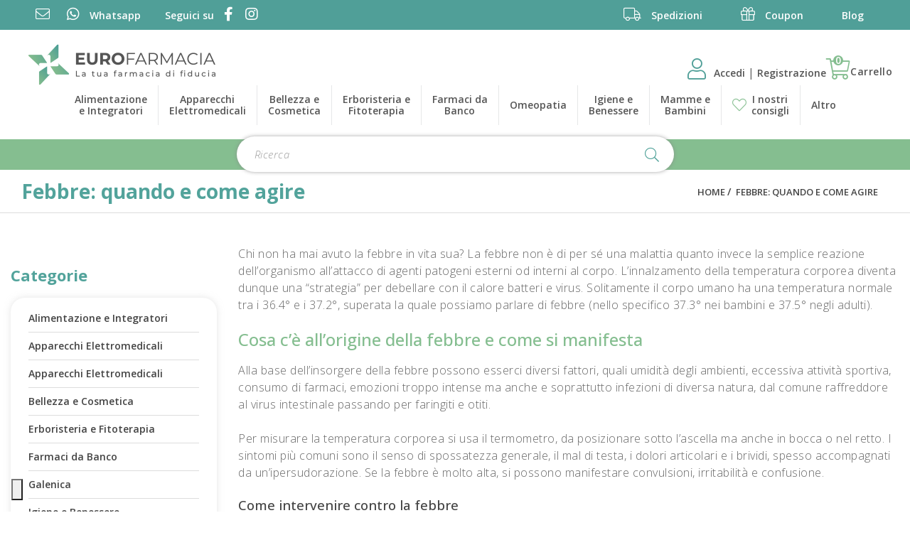

--- FILE ---
content_type: text/html; charset=utf-8
request_url: https://eurofarmacia.it/rimedi-febbre
body_size: 11169
content:
<!DOCTYPE html>
<!--[if IE]><![endif]-->
<!--[if IE 8 ]><html dir="ltr" lang="it" class="ie8"><![endif]-->
<!--[if IE 9 ]><html dir="ltr" lang="it" class="ie9"><![endif]-->
<!--[if (gt IE 9)|!(IE)]><!-->
<html dir="ltr" lang="it">
<!--<![endif]-->

<head>
    <meta charset="UTF-8"/>
    <meta name="viewport" content="width=device-width, initial-scale=1">
    <meta http-equiv="X-UA-Compatible" content="IE=edge">
    <title>Febbre: quando e come agire</title>
    <base href="https://eurofarmacia.it/"/>
            <meta name="description" content="Chi non ha mai avuto la febbre in vita sua? La febbre non è di per sé una malattia quanto invece la semplice reazione dell’organismo all’attacco di agenti patogeni esterni od interni al corpo. Scopriamo di più."/>
                    <meta name="robots" content="index,follow"/>
        <link rel="preconnect" href="https://fonts.gstatic.com">

            <link href="https://eurofarmacia.it/rimedi-febbre" rel="canonical"/>
            <link href="https://eurofarmacia.it/image/catalog/favicon-16x16.png" rel="icon"/>
    
                <link rel="preload" as="style" onload="this.onload=null;this.rel='stylesheet'" href="https://eurofarmacia.it/catalog/view/theme/default/bootstrap/css/bootstrap.min.css" media="screen"/>
            <link rel="preload" as="style" onload="this.onload=null;this.rel='stylesheet'" href="https://eurofarmacia.it/catalog/view/theme/default/fontawesome/css/all.min.css" media="screen"/>
            <link rel="preload" as="style" onload="this.onload=null;this.rel='stylesheet'" href="https://eurofarmacia.it/catalog/view/theme/default/fontawesome/css/v4-shims.min.css" media="screen"/>
            <link rel="preload" as="style" onload="this.onload=null;this.rel='stylesheet'" href="//cdn.jsdelivr.net/npm/slick-carousel@1.8.1/slick/slick.css" media="screen"/>
            <link rel="preload" as="style" onload="this.onload=null;this.rel='stylesheet'" href="https://fonts.googleapis.com/css2?family=Open+Sans:ital,wght@0,300..800;1,300..800&display=swap" media="screen"/>
            <link rel="preload" as="style" onload="this.onload=null;this.rel='stylesheet'" href="catalog/view/theme/default/stylesheet/r2_popup.css" media="screen"/>
            <link rel="preload" as="style" onload="this.onload=null;this.rel='stylesheet'" href="catalog/view/javascript/giftteaser/fancybox/jquery.fancybox.css" media="screen"/>
            <link rel="preload" as="style" onload="this.onload=null;this.rel='stylesheet'" href="catalog/view/theme/default/stylesheet/giftteaser.css" media="screen"/>
            <link rel="preload" as="style" onload="this.onload=null;this.rel='stylesheet'" href="catalog/view/javascript/jquery/datetimepicker/bootstrap-datetimepicker.min.css" media="screen"/>
            <link rel="preload" as="style" onload="this.onload=null;this.rel='stylesheet'" href="catalog/view/theme/default/stylesheet/pavmegamenu/style.css" media="screen"/>
        <noscript>
                    <link rel="stylesheet" href="https://eurofarmacia.it/catalog/view/theme/default/bootstrap/css/bootstrap.min.css" media="screen"/>
                    <link rel="stylesheet" href="https://eurofarmacia.it/catalog/view/theme/default/fontawesome/css/all.min.css" media="screen"/>
                    <link rel="stylesheet" href="https://eurofarmacia.it/catalog/view/theme/default/fontawesome/css/v4-shims.min.css" media="screen"/>
                    <link rel="stylesheet" href="//cdn.jsdelivr.net/npm/slick-carousel@1.8.1/slick/slick.css" media="screen"/>
                    <link rel="stylesheet" href="https://fonts.googleapis.com/css2?family=Open+Sans:ital,wght@0,300..800;1,300..800&display=swap" media="screen"/>
                    <link rel="stylesheet" href="catalog/view/theme/default/stylesheet/r2_popup.css" media="screen"/>
                    <link rel="stylesheet" href="catalog/view/javascript/giftteaser/fancybox/jquery.fancybox.css" media="screen"/>
                    <link rel="stylesheet" href="catalog/view/theme/default/stylesheet/giftteaser.css" media="screen"/>
                    <link rel="stylesheet" href="catalog/view/javascript/jquery/datetimepicker/bootstrap-datetimepicker.min.css" media="screen"/>
                    <link rel="stylesheet" href="catalog/view/theme/default/stylesheet/pavmegamenu/style.css" media="screen"/>
            </noscript>
    <link rel="stylesheet" href="https://eurofarmacia.it/catalog/view/theme/default/stylesheet/stylesheet.css">

    <script src="https://eurofarmacia.it/catalog/view/theme/default/javascript/jquery-3.5.1.min.js"></script>
    <script src="https://eurofarmacia.it/catalog/view/theme/default/javascript/countdown.js"></script>
    <script src="https://eurofarmacia.it/catalog/view/theme/default/bootstrap/js/bootstrap.min.js"></script>
    <script src="//cdn.jsdelivr.net/npm/slick-carousel@1.8.1/slick/slick.min.js"></script>
    <script src="https://eurofarmacia.it/catalog/view/theme/default/javascript/common.js"></script>
            <script src="catalog/view/javascript/jquery.cookie.js"></script>
            <script src="catalog/view/javascript/giftteaser/fancybox/jquery.fancybox.pack.js"></script>
            <script src="catalog/view/javascript/jquery/datetimepicker/moment.js"></script>
            <script src="catalog/view/javascript/jquery/datetimepicker/bootstrap-datetimepicker.min.js"></script>
            <script src="catalog/view/javascript/giftteaser/main.js"></script>
                <script>window.dataLayer=window.dataLayer||[];function gtag(){dataLayer.push(arguments);}gtag('consent','default',{analytics_storage:'denied',ad_storage:'denied',personalization_storage:'denied',functionality_storage:'denied',security_storage:'denied',ad_user_data:'denied',ad_personalization:'denied',wait_for_update:2000});gtag('set','url_passthrough',true);gtag('set','ads_data_redaction',true);</script><!-- Global site tag (gtag.js) - Google Analytics -->
<script async src="https://www.googletagmanager.com/gtag/js?id=G-MD0HRLD1P9"></script>
<script>window.dataLayer=window.dataLayer||[];function gtag(){dataLayer.push(arguments);}gtag('js',new Date());gtag('config','G-MD0HRLD1P9');</script>

            <script>!function(f,b,e,v,n,t,s){if(f.fbq)return;n=f.fbq=function(){n.callMethod?n.callMethod.apply(n,arguments):n.queue.push(arguments)};if(!f._fbq)f._fbq=n;n.push=n;n.loaded=!0;n.version='2.0';n.queue=[];t=b.createElement(e);t.async=!0;t.src=v;s=b.getElementsByTagName(e)[0];s.parentNode.insertBefore(t,s)}(window,document,'script','//connect.facebook.net/en_US/fbevents.js');fbq('init','680383195889078');fbq('track','PageView',{value:'0.00',currency:'EUR'});</script>
            <script type="text/javascript">var _iub=_iub||[];_iub.csConfiguration={"lang":"it","siteId":3236,"whitelabel":false,"invalidateConsentWithoutLog":true,"enableTcf":true,"enableFadp":true,"enableLgpd":true,"enableUspr":true,"fadpApplies":false,"lgpdAppliesGlobally":false,"usprApplies":false,"googleAdditionalConsentMode":true,"floatingPreferencesButtonDisplay":"bottom-left","floatingPreferencesButtonCaption":"Cookie policy","floatingPreferencesButtonIcon":"1","floatingPreferencesButtonHover":"1","reloadOnConsent":false,"askConsentAtCookiePolicyUpdate":false,"cookiePolicyId":60154108,"consentOnContinuedBrowsing":false,"countryDetection":true,"perPurposeConsent":true,"banner":{"backgroundOverlay":true,"closeButtonRejects":true,"explicitWithdrawal":true,"listPurposes":true,"showPurposesToggles":true,"position":"top","acceptButtonDisplay":true,"customizeButtonDisplay":true,"rejectButtonDisplay":true},"tcfPurposes":{"1":true,"2":"consent_only","3":"consent_only","4":"consent_only","5":"consent_only","6":"consent_only","7":"consent_only","8":"consent_only","9":"consent_only","10":"consent_only","11":"consent_only"}};</script><script type="text/javascript" src="//cdn.iubenda.com/cs/tcf/stub-v2.js"></script><script type="text/javascript" src="//cdn.iubenda.com/cs/tcf/safe-tcf-v2.js"></script><script type="text/javascript" src="//cdn.iubenda.com/cs/gpp/stub.js"></script><script type="text/javascript" src="//cdn.iubenda.com/cs/iubenda_cs.js" charset="UTF-8" async></script>
    	    

				<meta property="og:title" content="Febbre: quando e come agire">
                <meta property="og:description" content="Chi non ha mai avuto la febbre in vita sua? La febbre non è di per sé una malattia quanto invece la semplice reazione dell’organismo all’attacco di agenti patogeni esterni od interni al corpo. Scopriamo di più.">
												<meta property="og:image" content="https://eurofarmacia.it/image/cache/catalog/logoef-300x300.png">
				<meta property="og:image:width" content="300">
				<meta property="og:image:height" content="300">
								<meta property="og:site_name" content="Eurofarmacia">
				                <meta property="og:url" content="https://eurofarmacia.it/rimedi-febbre">
                                <meta property="og:type" content="article">
                                

				                
<script src="catalog/view/javascript/ee_tracking.min.js?eetv=2.2.1.0" type="text/javascript"></script>

                
                                   <script type="text/javascript" src="https://tps.trovaprezzi.it/javascripts/tracking-vanilla.min.js"></script>
                            

                                    <script>if(typeof gtag==='function'){gtag('config',"AW-437347306",{'allow_enhanced_conversions':true});}</script>
                            
            </head>

<body class="information-information-38">
<div class="r2-wrapper">
<span class="clerk" data-template="@instant" data-instant-search="#search .input-lg" data-instant-search-suggestions="6" data-instant-search-categories="6" data-instant-search-pages="6" data-instant-search-positioning="right"></span>
	 <div id="fb-root"></div>
<script async defer crossorigin="anonymous" src="https://connect.facebook.net/it_IT/sdk.js#xfbml=1&version=v19.0&appId=958359482507588" nonce="QauoeLmK"></script>
			<div class="container-fluid container-topbar">
				<div class="row">
					   
   <script>$(window).on('load',function(){$("#topbar37e7dbcc963c6f212c4c898db7a0b49c").removeClass("hidden");});</script>
   
   <style>.generic-top-bar a{color:#fff}</style>


				</div>
			</div>
		        <nav id="top">
		
        <div class="container">
            
            <div id="top-links" class="nav">
                <!-- Social links -->
                <div class="social-container col-lg-6 col-md-6 col-sm-12">
<ul class="list-inline">
	<li><a alt="info@eurofarmacia.it" href="mailto:info@eurofarmacia.it" target="_blank" title="info@eurofarmacia.it"><i class="fal fa-envelope"></i> <span class="hidden-xs hidden-sm hidden-md">Email</span></a></li>
	<li><a alt="Contattaci su whatsapp" href="https://wa.me/+393342284444" target="_blank" title="Contattaci su whatsapp"><i class="fab fa-whatsapp"></i> <span class="hidden-xs hidden-sm hidden-md">Whatsapp</span></a></li>
	<li class="follow-li"><span class="hidden-xs hidden-sm hidden-md">Seguici su</span> <a alt="Facebook" href="https://www.facebook.com/EuroFarmacia" target="_blank" title="Facebook"><i class="fab fa-facebook-f"></i></a> <a alt="Instagram" href="https://www.instagram.com/eurofarmacia/" target="_blank" title="Instagram"><i class="fab fa-instagram"></i></a></li>
</ul>
</div>
                 <!-- quick links -->
                <div class="util-links col-lg-6 col-md-6 col-sm-12">
<ul class="list-unstyled list-inline">
	<li><a href="/spedizioni-e-consegne"><span class="show-custom"> <i class="fal fa-truck"></i> Spedizioni</span> </a></li>
	<li><a href="/codici-coupon"><span class="show-custom"><i class="fal fa-gift"></i> Coupon</span> </a></li>
	<li><a href="/blog"><span class="show-custom"><i class="fal fa-comments hidden-lg"></i>Blog</span> </a></li>
</ul>
</div>

            </div>
        </div>
    </nav>
    <header>
        <div class="container">
            <div class="row">
                <div class=" logo-container">
                    <div id="logo">
                                                    <a href="https://eurofarmacia.it/"><img src="https://eurofarmacia.it/image/catalog/logoef.png" title="Eurofarmacia" alt="Eurofarmacia" class="img-responsive"/></a>
                                            </div>
                </div>
                <div class="menu-container">
				 <div class="r2-open-side-menu-wrapper"><button class="r2-open-side-menu"><i class="fas fa-bars"></i> Menu</button></div>
					<nav class="r2-mainmenu"><button id="r2-close-side-menu"><i class="fas fa-times"></i></button><ul class="nav megamenu"><li class="parent dropdown "><a class="dropdown-toggle" href="https://eurofarmacia.it/alimentazione-e-integratori"><span class="menu-title">Alimentazione<br> e Integratori</span><b class="caret"></b></a><div class="dropdown-menu level1"><ul class="children2"><li class=" "><a href="https://eurofarmacia.it/alimentazione-e-integratori/alimentazione-speciale"><span class="menu-title">Alimentazione Speciale</span></a></li><li class=" "><a href="https://eurofarmacia.it/alimentazione-e-integratori/integratori-alimentari"><span class="menu-title">Integratori Alimentari</span></a></li></ul></div></li><li class="parent dropdown "><a class="dropdown-toggle" href="https://eurofarmacia.it/apparecchi-elettromedicali"><span class="menu-title">Apparecchi<br> Elettromedicali</span><b class="caret"></b></a><div class="dropdown-menu level1"><ul class="children8"><li class=" "><a href="https://eurofarmacia.it/apparecchi-elettromedicali/aerosol"><span class="menu-title">Aerosol</span></a></li><li class=" "><a href="https://eurofarmacia.it/apparecchi-elettromedicali/altri"><span class="menu-title">Altri</span></a></li><li class=" "><a href="https://eurofarmacia.it/index.php?route=product/category&amp;path=54_246"><span class="menu-title">Bilance</span></a></li><li class=" "><a href="https://eurofarmacia.it/apparecchi-elettromedicali/dispositivi-medicali"><span class="menu-title">Dispositivi Medicali</span></a></li><li class=" "><a href="https://eurofarmacia.it/apparecchi-elettromedicali/fisioterapia-e-massaggi"><span class="menu-title">Fisioterapia e Massaggi</span></a></li><li class=" "><a href="https://eurofarmacia.it/apparecchi-elettromedicali/sfigmomanometri"><span class="menu-title">Sfigmomanometri</span></a></li><li class=" "><a href="https://eurofarmacia.it/apparecchi-elettromedicali/terapia-termica"><span class="menu-title">Terapia termica</span></a></li><li class=" "><a href="https://eurofarmacia.it/apparecchi-elettromedicali/termometri"><span class="menu-title">Termometri</span></a></li></ul></div></li><li class="parent dropdown "><a class="dropdown-toggle" href="https://eurofarmacia.it/bellezza-e-cosmetica"><span class="menu-title">Bellezza e<br> Cosmetica</span><b class="caret"></b></a><div class="dropdown-menu level1"><ul class="children7"><li class=" "><a href="https://eurofarmacia.it/bellezza-e-cosmetica/capelli"><span class="menu-title">Capelli</span></a></li><li class=" "><a href="https://eurofarmacia.it/bellezza-e-cosmetica/corpo-0"><span class="menu-title">Corpo</span></a></li><li class=" "><a href="https://eurofarmacia.it/bellezza-e-cosmetica/mani"><span class="menu-title">Mani</span></a></li><li class=" "><a href="https://eurofarmacia.it/bellezza-e-cosmetica/piedi"><span class="menu-title">Piedi</span></a></li><li class=" "><a href="https://eurofarmacia.it/bellezza-e-cosmetica/solari"><span class="menu-title">Solari</span></a></li><li class=" "><a href="https://eurofarmacia.it/bellezza-e-cosmetica/trucco-e-make-up"><span class="menu-title">Trucco e Make-Up</span></a></li><li class=" "><a href="https://eurofarmacia.it/bellezza-e-cosmetica/viso"><span class="menu-title">Viso</span></a></li></ul></div></li><li class="parent dropdown "><a class="dropdown-toggle" href="https://eurofarmacia.it/erboristeria-e-fitoterapia"><span class="menu-title">Erboristeria e<br> Fitoterapia</span><b class="caret"></b></a><div class="dropdown-menu level1"><ul class="children2"><li class=" "><a href="https://eurofarmacia.it/erboristeria-e-fitoterapia/cosmetici-naturali"><span class="menu-title">Cosmetici Naturali</span></a></li><li class=" "><a href="https://eurofarmacia.it/erboristeria-e-fitoterapia/floriterapia"><span class="menu-title">Floriterapia</span></a></li></ul></div></li><li class="parent dropdown "><a class="dropdown-toggle" href="https://eurofarmacia.it/farmaci-da-banco"><span class="menu-title">Farmaci da<br> Banco</span><b class="caret"></b></a><div class="dropdown-menu level1"><ul class="children26"><li class=" "><a href="https://eurofarmacia.it/farmaci-da-banco/allergie"><span class="menu-title">Allergie</span></a></li><li class=" "><a href="https://eurofarmacia.it/farmaci-da-banco/altri-disturbi"><span class="menu-title">Altri Disturbi</span></a></li><li class=" "><a href="https://eurofarmacia.it/farmaci-da-banco/anti-diarrea"><span class="menu-title">Anti Diarrea</span></a></li><li class=" "><a href="https://eurofarmacia.it/farmaci-da-banco/antiacidi-e-digestivi"><span class="menu-title">Antiacidi e Digestivi</span></a></li><li class=" "><a href="https://eurofarmacia.it/farmaci-da-banco/antiacne"><span class="menu-title">Antiacne</span></a></li><li class=" "><a href="https://eurofarmacia.it/farmaci-da-banco/antimicotici"><span class="menu-title">Antimicotici</span></a></li><li class=" "><a href="https://eurofarmacia.it/index.php?route=product/category&amp;path=44_239"><span class="menu-title">Antimicrobici</span></a></li><li class=" "><a href="https://eurofarmacia.it/index.php?route=product/category&amp;path=44_237"><span class="menu-title">Antineoplastici</span></a></li><li class=" "><a href="https://eurofarmacia.it/index.php?route=product/category&amp;path=44_241"><span class="menu-title">Antiparassitari, Insetticidi e Repellenti</span></a></li><li class=" "><a href="https://eurofarmacia.it/farmaci-da-banco/antisettici-cavo-orale"><span class="menu-title">Antisettici cavo orale</span></a></li><li class=" "><a href="https://eurofarmacia.it/farmaci-da-banco/cicatrizzanti"><span class="menu-title">Cicatrizzanti</span></a></li><li class=" "><a href="https://eurofarmacia.it/farmaci-da-banco/controllo-del-peso-0"><span class="menu-title">Controllo del Peso</span></a></li><li class=" "><a href="https://eurofarmacia.it/farmaci-da-banco/dermatologici"><span class="menu-title">Dermatologici</span></a></li><li class=" "><a href="https://eurofarmacia.it/farmaci-da-banco/disinfettanti"><span class="menu-title">Disinfettanti</span></a></li><li class=" "><a href="https://eurofarmacia.it/farmaci-da-banco/disturbi-addominali"><span class="menu-title">Disturbi Addominali</span></a></li><li class=" "><a href="https://eurofarmacia.it/farmaci-da-banco/dolore-febbre-e-infiammazioni"><span class="menu-title">Dolore, Febbre e Infiammazioni</span></a></li><li class=" "><a href="https://eurofarmacia.it/farmaci-da-banco/genito-urinario"><span class="menu-title">Genito-Urinario</span></a></li><li class=" "><a href="https://eurofarmacia.it/farmaci-da-banco/igiene-orale"><span class="menu-title">Igiene Orale</span></a></li><li class=" "><a href="https://eurofarmacia.it/index.php?route=product/category&amp;path=44_247"><span class="menu-title">Immunologici</span></a></li><li class=" "><a href="https://eurofarmacia.it/farmaci-da-banco/influenza-e-raffreddore-0"><span class="menu-title">Influenza e Raffreddore</span></a></li><li class=" "><a href="https://eurofarmacia.it/farmaci-da-banco/occhi"><span class="menu-title">Occhi</span></a></li><li class=" "><a href="https://eurofarmacia.it/index.php?route=product/category&amp;path=44_236"><span class="menu-title">Preparati Ormonali</span></a></li><li class=" "><a href="https://eurofarmacia.it/farmaci-da-banco/sali-minerali"><span class="menu-title">Sali minerali</span></a></li><li class=" "><a href="https://eurofarmacia.it/farmaci-da-banco/sistema-cardiovascolare"><span class="menu-title">Sistema Cardiovascolare</span></a></li><li class=" "><a href="https://eurofarmacia.it/farmaci-da-banco/stitichezza-e-lassativi"><span class="menu-title">Stitichezza e Lassativi</span></a></li><li class=" "><a href="https://eurofarmacia.it/farmaci-da-banco/stomaco-e-intestino-0"><span class="menu-title">Stomaco e Intestino</span></a></li></ul></div></li><li class="parent dropdown "><a class="dropdown-toggle" href="https://eurofarmacia.it/omeopatia"><span class="menu-title">Omeopatia</span><b class="caret"></b></a><div class="dropdown-menu level1"><ul class="children16"><li class=" "><a href="https://eurofarmacia.it/omeopatia/altri-preparati-0"><span class="menu-title">Altri preparati</span></a></li><li class=" "><a href="https://eurofarmacia.it/index.php?route=product/category&amp;path=49_253"><span class="menu-title">Altro</span></a></li><li class=" "><a href="https://eurofarmacia.it/index.php?route=product/category&amp;path=49_249"><span class="menu-title">Bioterapici</span></a></li><li class=" "><a href="https://eurofarmacia.it/omeopatia/colliri-0"><span class="menu-title">Colliri</span></a></li><li class=" "><a href="https://eurofarmacia.it/omeopatia/confetti-e-capsule"><span class="menu-title">Confetti e Capsule</span></a></li><li class=" "><a href="https://eurofarmacia.it/omeopatia/creme-e-unguenti"><span class="menu-title">Creme e Unguenti</span></a></li><li class=" "><a href="https://eurofarmacia.it/omeopatia/fiale"><span class="menu-title">Fiale</span></a></li><li class=" "><a href="https://eurofarmacia.it/omeopatia/globuli"><span class="menu-title">Globuli</span></a></li><li class=" "><a href="https://eurofarmacia.it/omeopatia/gocce"><span class="menu-title">Gocce</span></a></li><li class=" "><a href="https://eurofarmacia.it/omeopatia/granuli"><span class="menu-title">Granuli</span></a></li><li class=" "><a href="https://eurofarmacia.it/omeopatia/olii-0"><span class="menu-title">Olii</span></a></li><li class=" "><a href="https://eurofarmacia.it/omeopatia/ovuli"><span class="menu-title">Ovuli</span></a></li><li class=" "><a href="https://eurofarmacia.it/omeopatia/polveri"><span class="menu-title">Polveri</span></a></li><li class=" "><a href="https://eurofarmacia.it/omeopatia/sciroppi"><span class="menu-title">Sciroppi</span></a></li><li class=" "><a href="https://eurofarmacia.it/omeopatia/spray"><span class="menu-title">Spray</span></a></li><li class=" "><a href="https://eurofarmacia.it/omeopatia/supposte"><span class="menu-title">Supposte</span></a></li></ul></div></li><li class="parent dropdown "><a class="dropdown-toggle" href="https://eurofarmacia.it/igiene-e-benessere"><span class="menu-title">Igiene e<br> Benessere</span><b class="caret"></b></a><div class="dropdown-menu level1"><ul class="children11"><li class=" "><a href="https://eurofarmacia.it/index.php?route=product/category&amp;path=7_238"><span class="menu-title">Amplificatori acustici</span></a></li><li class=" "><a href="https://eurofarmacia.it/igiene-e-benessere/anti-zanzare-e-insetti"><span class="menu-title">Anti zanzare e insetti</span></a></li><li class=" "><a href="https://eurofarmacia.it/igiene-e-benessere/bocca-e-denti"><span class="menu-title">Bocca e Denti</span></a></li><li class=" "><a href="https://eurofarmacia.it/igiene-e-benessere/capelli-0"><span class="menu-title">Capelli</span></a></li><li class=" "><a href="https://eurofarmacia.it/igiene-e-benessere/corpo"><span class="menu-title">Corpo</span></a></li><li class=" "><a href="https://eurofarmacia.it/igiene-e-benessere/igiene-intima-0"><span class="menu-title">Igiene intima</span></a></li><li class=" "><a href="https://eurofarmacia.it/igiene-e-benessere/igiene-orale-0"><span class="menu-title">Igiene Orale</span></a></li><li class=" "><a href="https://eurofarmacia.it/igiene-e-benessere/naso"><span class="menu-title">Naso</span></a></li><li class=" "><a href="https://eurofarmacia.it/igiene-e-benessere/orecchie"><span class="menu-title">Orecchie</span></a></li><li class=" "><a href="https://eurofarmacia.it/igiene-e-benessere/prodotti-per-la-casa"><span class="menu-title">Prodotti per la casa</span></a></li><li class=" "><a href="https://eurofarmacia.it/igiene-e-benessere/strumenti-sanitari"><span class="menu-title">Strumenti Sanitari</span></a></li></ul></div></li><li class="parent dropdown "><a class="dropdown-toggle" href="https://eurofarmacia.it/mamme-e-bambini"><span class="menu-title">Mamme e<br> Bambini</span><b class="caret"></b></a><div class="dropdown-menu level1"><ul class="children5"><li class=" "><a href="https://eurofarmacia.it/mamme-e-bambini/accessori-0"><span class="menu-title">Accessori</span></a></li><li class=" "><a href="https://eurofarmacia.it/index.php?route=product/category&amp;path=12_243"><span class="menu-title">Alimentazione del bambino</span></a></li><li class=" "><a href="https://eurofarmacia.it/mamme-e-bambini/alimentazione-ed-integrazione"><span class="menu-title">Alimentazione ed Integrazione</span></a></li><li class=" "><a href="https://eurofarmacia.it/mamme-e-bambini/giochi"><span class="menu-title">Giochi</span></a></li><li class=" "><a href="https://eurofarmacia.it/mamme-e-bambini/igiene-del-bambino"><span class="menu-title">Igiene del Bambino</span></a></li></ul></div></li><li class="blog_item_menu"><a href="/blog"><span class="badges"><i class="fal fa-heart"></i></span><span class="menu-title">I nostri<br>consigli</span></a></li><li class="parent dropdown others_link"><a class="dropdown-toggle" href=""><span class="menu-title">Altro</span><b class="caret"></b></a><div class="dropdown-menu level1"><ul class="children3"><li class=" "><a href="https://eurofarmacia.it/galenica"><span class="menu-title">Galenica</span></a></li><li class=" "><a href="https://eurofarmacia.it/salute-e-cura-della-persona"><span class="menu-title">Salute e Cura della Persona</span></a></li><li class=" "><a href="https://eurofarmacia.it/veterinaria-e-animali"><span class="menu-title">Veterinaria e animali</span></a></li></ul></div></li></ul></nav>
<script>$(function(){var $r2MainMenu=$(".r2-mainmenu");$(".r2-open-side-menu").click(function(e){$("body").toggleClass("r2-side-menu-open");})
$("#r2-close-side-menu").click(function(e){$("body").removeClass("r2-side-menu-open");});$("body").click(function(e){if($(e.target).is(":not(.r2-mainmenu):not(.r2-open-side-menu)")&&$(e.target).parents(".r2-mainmenu,.r2-open-side-menu").length==0){$("body.r2-side-menu-open").removeClass("r2-side-menu-open");}})
setTimeout(function(){$(".r2-mainmenu .megamenu .caret").on('click',function(e){if($("body.r2-side-menu-open").length){e.preventDefault();$(this).parents(".parent:first").toggleClass("open");}});},500);$(window).scroll(function(){$r2MainMenu.css('top',$(window).scrollTop());});});</script>                </div>
                <div class="user-container">
				  <div id="top-cart" class="nav ">
				  					<div class="top-notLogged">
						<a href="https://eurofarmacia.it/account/account"><i class="fal fa-user"></i></a> <a href="https://eurofarmacia.it/account/account">Accedi </a> | <a href="https://eurofarmacia.it/account/register">Registrazione</a>
					</div>
				            
				<div id="cart" class="topCartBlock">

   <button type="button" data-toggle="dropdown" data-loading-text="…" class="btn btn-inverse btn-block btn-lg dropdown-toggle" onclick="if(window.matchMedia('(max-width: 767px)').matches){event.stopPropagation();location='https://eurofarmacia.it/checkout/cart';}">
        <i class="fal fa-shopping-cart"></i> <span id="cart-label" class="hidden-xs hidden-sm hidden-md">Carrello</span> <span class="cart-counter">0</span>
    </button>

    <ul class="dropdown-menu pull-right cart-menu">
                    <li>
                <p class="text-center">Il carrello &egrave; vuoto!</p>
            </li>
            </ul>
</div>				</div>
				</div>
            </div>
        </div>
    </header>
    <div class="container container-search">
       <div id="search" class="input-group">
    <input type="text" name="search" value="" placeholder="Ricerca" class="form-control input-lg"/>
    <span class="input-group-btn">
        <button type="button" class="btn btn-default btn-lg"><i class="fal fa-search"></i></button>
    </span>
</div>    </div><div id="breadcrumb-wrapper">
    <div class="container">
	<div class="breadcrumb-title col-sm-6 col-xs-12 text-left">
			<h1> Febbre: quando e come agire</h1>
	 	</div>
	<div class="breadcrumb-links col-sm-6 col-xs-12 text-right">
        <ul class="breadcrumb">
                            <li><a href="https://eurofarmacia.it/">Home</a></li>
                            <li><a href="https://eurofarmacia.it/rimedi-febbre"> Febbre: quando e come agire</a></li>
                    </ul>
    </div>
</div>
</div><div class="container">
    <div class="row">
            
        <div id="content" class="col-xs-12 col-sm-8 col-md-9 col-sm-push-4 col-md-push-3">
            
            <div class="wysiwyg"><p>Chi non ha mai avuto la febbre in vita sua? La febbre non è di per sé una malattia quanto invece la semplice reazione dell’organismo all’attacco di agenti patogeni esterni od interni al corpo. L’innalzamento della temperatura corporea diventa dunque una “strategia” per debellare con il calore batteri e virus. Solitamente il corpo umano ha una temperatura normale tra i 36.4° e i 37.2°, superata la quale possiamo parlare di febbre (nello specifico 37.3° nei bambini e 37.5° negli adulti).</p>

<h2>Cosa c’è all’origine della febbre e come si manifesta</h2>

<p>Alla base dell’insorgere della febbre possono esserci diversi fattori, quali umidità degli ambienti, eccessiva attività sportiva, consumo di farmaci, emozioni troppo intense ma anche e soprattutto infezioni di diversa natura, dal comune raffreddore al virus intestinale passando per faringiti e otiti.</p>

<p>Per misurare la temperatura corporea si usa il termometro, da posizionare sotto l’ascella ma anche in bocca o nel retto. I sintomi più comuni sono il senso di spossatezza generale, il mal di testa, i dolori articolari e i brividi, spesso accompagnati da un’ipersudorazione. Se la febbre è molto alta, si possono manifestare convulsioni, irritabilità e confusione. </p>


<h3>Come intervenire contro la febbre</h3>

<p>Se la febbre è bassa, si può ovviare semplicemente con riposo e corretta idratazione.Se invece è alta e si accompagna a vomito, malessere e sonno disturbato, allora bisogna rivolgersi con urgenza al proprio medico, il quale prescriverà medicinali a base di paracetamolo, ibuprofene e acido acetisalinico, optando invece per gli antibiotici in caso di origine virale o batterica.</p>
</div>
            


    
        <script type="text/javascript">$(document).ready(function(){var titolo='';var alt='#NL';var link='';var image='https://eurofarmacia.it/image/cache/catalog/popup/EuroFarmacia_popup_anteprima-offerte-640x270.png';var ritardo=0;if(ritardo!=''){setTimeout(function(){showPopup(titolo,link,image,'XJS7rXkinjCYL7634QmckRQQ',alt);},0);}else{showPopup(titolo,link,image,'XJS7rXkinjCYL7634QmckRQQ',alt);}});</script>
    

<script type="text/javascript">function showPopup(titolo,link,immagine,sendy_id,alt){if($.cookie('gdpr')=='1'&&$.cookie('popup_status_c760471e06881b2f36b60d93af0aa5e5')!='1'){html='<div id="modal-popup" class="modal" style="z-index:99999:">';html+='  <div class="modal-dialog">';html+='    <div class="modal-content">';html+='      <div class="modal-header">';html+='        <button type="button" class="close" data-dismiss="modal" aria-hidden="true">&times;</button>';if(titolo!=''){html+='        <h4 class="modal-title" style="text-align:center;"><b>'+titolo+'</b></h4>';}html+='      </div>';html+='      <div class="modal-body" style="text-align:center;">';if(link!=''){html+='         <a  href="'+link+'">';}html+='           <img src="'+immagine+'" alt="'+alt.replace('"',"'")+'" style="max-width:100%; margin:0 auto;" />';if(link!=''){html+='         </a>';}if(sendy_id!=''){html+='<div class="popup-form">'
html+='<form action="https://newsletter.rifraf.it/subscribe" method="POST" accept-charset="utf-8" class="popup-nl-form">';html+='<input type="hidden" name="list" value="'+sendy_id+'" />';html+='<input name="subform" type="hidden" value="yes">';html+='<input type="hidden" name="gdpr" value="true" />';html+='<input type="hidden" name="name" id="name" value="" />';html+='<input type="email" name="email" id="email" value="" placeholder="il tuo indirizzo email..." required="required" />';html+='<div class="privacy-cnt">';html+='<input type="checkbox" id="nl-privacy" required="required" />';html+='<label for="nl-privacy">* Dichiaro di aver letto <a href="https://eurofarmacia.it/normativa-privacy">la Privacy e Cookie policy</a> e autorizzo il trattamento dei miei dati personali</label>';html+='</div>';html+='<button type="submit" name="submit" id="submit">Iscriviti</button>';html+='</form>';html+='</div>';}html+='      </div>';html+='    </div>';html+='  </div>';html+='</div>';$('body').append(html);$('#modal-popup').modal('show');$.cookie('popup_status_c760471e06881b2f36b60d93af0aa5e5','1',{expires:1});}}</script>



    
        <script type="text/javascript">$(document).ready(function(){var titolo='';var alt='popup punti';var link='https://eurofarmacia.it/nuovo-programma-fedelta';var image='https://eurofarmacia.it/image/cache/catalog/popup/EuroFarmacia_popup_punti-fedelta-in-scadenza-640x270.png';var ritardo=0;if(ritardo!=''){setTimeout(function(){showPopup(titolo,link,image,'',alt);},0);}else{showPopup(titolo,link,image,'',alt);}});</script>
    

<script type="text/javascript">function showPopup(titolo,link,immagine,sendy_id,alt){if($.cookie('gdpr')=='1'&&$.cookie('popup_status_2c8bf3da13ed61a4a04dd9e0d80abe30')!='1'){html='<div id="modal-popup" class="modal" style="z-index:99999:">';html+='  <div class="modal-dialog">';html+='    <div class="modal-content">';html+='      <div class="modal-header">';html+='        <button type="button" class="close" data-dismiss="modal" aria-hidden="true">&times;</button>';if(titolo!=''){html+='        <h4 class="modal-title" style="text-align:center;"><b>'+titolo+'</b></h4>';}html+='      </div>';html+='      <div class="modal-body" style="text-align:center;">';if(link!=''){html+='         <a  href="'+link+'">';}html+='           <img src="'+immagine+'" alt="'+alt.replace('"',"'")+'" style="max-width:100%; margin:0 auto;" />';if(link!=''){html+='         </a>';}if(sendy_id!=''){html+='<div class="popup-form">'
html+='<form action="https://newsletter.rifraf.it/subscribe" method="POST" accept-charset="utf-8" class="popup-nl-form">';html+='<input type="hidden" name="list" value="'+sendy_id+'" />';html+='<input name="subform" type="hidden" value="yes">';html+='<input type="hidden" name="gdpr" value="true" />';html+='<input type="hidden" name="name" id="name" value="" />';html+='<input type="email" name="email" id="email" value="" placeholder="il tuo indirizzo email..." required="required" />';html+='<div class="privacy-cnt">';html+='<input type="checkbox" id="nl-privacy" required="required" />';html+='<label for="nl-privacy">* Dichiaro di aver letto <a href="https://eurofarmacia.it/normativa-privacy">la Privacy e Cookie policy</a> e autorizzo il trattamento dei miei dati personali</label>';html+='</div>';html+='<button type="submit" name="submit" id="submit">Iscriviti</button>';html+='</form>';html+='</div>';}html+='      </div>';html+='    </div>';html+='  </div>';html+='</div>';$('body').append(html);$('#modal-popup').modal('show');$.cookie('popup_status_2c8bf3da13ed61a4a04dd9e0d80abe30','1',{expires:1});}}</script>
        </div>
            <aside id="column-left" class="col-xs-12 col-sm-4 col-md-3 col-sm-pull-8 col-md-pull-9">
                    <div class="sidebar-menu">
    <h2>Categorie</h2>
    <ul class="list-unstyled category_left">
                    <li>
                                    <span>
                        <a href="https://eurofarmacia.it/alimentazione-e-integratori">Alimentazione e Integratori</a>
                        <span class="toggle collapsed" data-toggle="collapse" data-target="#cat_alimentazioneeintegratori"><i class="far fa-minus"></i></span>
                    </span>
                    <ul class="list-unstyled collapse" id="cat_alimentazioneeintegratori">
                                                                                    <li><a href="https://eurofarmacia.it/alimentazione-e-integratori/acque-minerali">Acque Minerali</a></li>
                                                                                                                <li><a href="https://eurofarmacia.it/alimentazione-e-integratori/alimentazione-speciale">Alimentazione Speciale</a></li>
                                                                                                                <li><a href="https://eurofarmacia.it/alimentazione-e-integratori/integratori-alimentari">Integratori Alimentari</a></li>
                                                                        </ul>
                            </li>
                    <li>
                                    <span>
                        <a href="https://eurofarmacia.it/apparecchi-elettromedicali-0">Apparecchi Elettromedicali</a>
                        <span class="toggle collapsed" data-toggle="collapse" data-target="#cat_apparecchielettromedicali"><i class="far fa-minus"></i></span>
                    </span>
                    <ul class="list-unstyled collapse" id="cat_apparecchielettromedicali">
                                                                                    <li><a href="https://eurofarmacia.it/apparecchi-elettromedicali-0/sfigmomanometri-0">Sfigmomanometri</a></li>
                                                                        </ul>
                            </li>
                    <li>
                                    <span>
                        <a href="https://eurofarmacia.it/apparecchi-elettromedicali">Apparecchi Elettromedicali</a>
                        <span class="toggle collapsed" data-toggle="collapse" data-target="#cat_apparecchielettromedicali"><i class="far fa-minus"></i></span>
                    </span>
                    <ul class="list-unstyled collapse" id="cat_apparecchielettromedicali">
                                                                                    <li><a href="https://eurofarmacia.it/apparecchi-elettromedicali/aerosol">Aerosol</a></li>
                                                                                                                <li><a href="https://eurofarmacia.it/apparecchi-elettromedicali/altri">Altri</a></li>
                                                                                                                <li><a href="https://eurofarmacia.it/index.php?route=product/category&amp;path=54_246">Bilance</a></li>
                                                                                                                <li><a href="https://eurofarmacia.it/apparecchi-elettromedicali/dispositivi-medicali">Dispositivi Medicali</a></li>
                                                                                                                <li><a href="https://eurofarmacia.it/apparecchi-elettromedicali/fisioterapia-e-massaggi">Fisioterapia e Massaggi</a></li>
                                                                                                                <li><a href="https://eurofarmacia.it/apparecchi-elettromedicali/sfigmomanometri">Sfigmomanometri</a></li>
                                                                                                                <li><a href="https://eurofarmacia.it/apparecchi-elettromedicali/terapia-termica">Terapia termica</a></li>
                                                                                                                <li><a href="https://eurofarmacia.it/apparecchi-elettromedicali/termometri">Termometri</a></li>
                                                                        </ul>
                            </li>
                    <li>
                                    <span>
                        <a href="https://eurofarmacia.it/bellezza-e-cosmetica">Bellezza e Cosmetica</a>
                        <span class="toggle collapsed" data-toggle="collapse" data-target="#cat_bellezzaecosmetica"><i class="far fa-minus"></i></span>
                    </span>
                    <ul class="list-unstyled collapse" id="cat_bellezzaecosmetica">
                                                                                    <li><a href="https://eurofarmacia.it/bellezza-e-cosmetica/capelli">Capelli</a></li>
                                                                                                                <li><a href="https://eurofarmacia.it/bellezza-e-cosmetica/corpo-0">Corpo</a></li>
                                                                                                                <li><a href="https://eurofarmacia.it/bellezza-e-cosmetica/mani">Mani</a></li>
                                                                                                                <li><a href="https://eurofarmacia.it/bellezza-e-cosmetica/piedi">Piedi</a></li>
                                                                                                                <li><a href="https://eurofarmacia.it/bellezza-e-cosmetica/solari">Solari</a></li>
                                                                                                                <li><a href="https://eurofarmacia.it/bellezza-e-cosmetica/trucco-e-make-up">Trucco e Make-Up</a></li>
                                                                                                                <li><a href="https://eurofarmacia.it/bellezza-e-cosmetica/viso">Viso</a></li>
                                                                        </ul>
                            </li>
                    <li>
                                    <span>
                        <a href="https://eurofarmacia.it/erboristeria-e-fitoterapia">Erboristeria e Fitoterapia</a>
                        <span class="toggle collapsed" data-toggle="collapse" data-target="#cat_erboristeriaefitoterapia"><i class="far fa-minus"></i></span>
                    </span>
                    <ul class="list-unstyled collapse" id="cat_erboristeriaefitoterapia">
                                                                                    <li><a href="https://eurofarmacia.it/erboristeria-e-fitoterapia/cosmetici-naturali">Cosmetici Naturali</a></li>
                                                                                                                <li><a href="https://eurofarmacia.it/erboristeria-e-fitoterapia/floriterapia">Floriterapia</a></li>
                                                                        </ul>
                            </li>
                    <li>
                                    <span>
                        <a href="https://eurofarmacia.it/farmaci-da-banco">Farmaci da Banco</a>
                        <span class="toggle collapsed" data-toggle="collapse" data-target="#cat_farmacidabanco"><i class="far fa-minus"></i></span>
                    </span>
                    <ul class="list-unstyled collapse" id="cat_farmacidabanco">
                                                                                    <li><a href="https://eurofarmacia.it/farmaci-da-banco/allergie">Allergie</a></li>
                                                                                                                <li><a href="https://eurofarmacia.it/farmaci-da-banco/altri-disturbi">Altri Disturbi</a></li>
                                                                                                                <li><a href="https://eurofarmacia.it/farmaci-da-banco/anti-diarrea">Anti Diarrea</a></li>
                                                                                                                <li><a href="https://eurofarmacia.it/farmaci-da-banco/antiacidi-e-digestivi">Antiacidi e Digestivi</a></li>
                                                                                                                <li><a href="https://eurofarmacia.it/farmaci-da-banco/antiacne">Antiacne</a></li>
                                                                                                                <li><a href="https://eurofarmacia.it/farmaci-da-banco/antimicotici">Antimicotici</a></li>
                                                                                                                <li><a href="https://eurofarmacia.it/index.php?route=product/category&amp;path=44_239">Antimicrobici</a></li>
                                                                                                                <li><a href="https://eurofarmacia.it/index.php?route=product/category&amp;path=44_237">Antineoplastici</a></li>
                                                                                                                <li><a href="https://eurofarmacia.it/index.php?route=product/category&amp;path=44_241">Antiparassitari, Insetticidi e Repellenti</a></li>
                                                                                                                <li><a href="https://eurofarmacia.it/farmaci-da-banco/antisettici-cavo-orale">Antisettici cavo orale</a></li>
                                                                                                                <li><a href="https://eurofarmacia.it/farmaci-da-banco/cicatrizzanti">Cicatrizzanti</a></li>
                                                                                                                <li><a href="https://eurofarmacia.it/farmaci-da-banco/controllo-del-peso-0">Controllo del Peso</a></li>
                                                                                                                <li><a href="https://eurofarmacia.it/farmaci-da-banco/dermatologici">Dermatologici</a></li>
                                                                                                                <li><a href="https://eurofarmacia.it/farmaci-da-banco/disinfettanti">Disinfettanti</a></li>
                                                                                                                <li><a href="https://eurofarmacia.it/farmaci-da-banco/disturbi-addominali">Disturbi Addominali</a></li>
                                                                                                                <li><a href="https://eurofarmacia.it/farmaci-da-banco/dolore-febbre-e-infiammazioni">Dolore, Febbre e Infiammazioni</a></li>
                                                                                                                <li><a href="https://eurofarmacia.it/farmaci-da-banco/genito-urinario">Genito-Urinario</a></li>
                                                                                                                <li><a href="https://eurofarmacia.it/farmaci-da-banco/igiene-orale">Igiene Orale</a></li>
                                                                                                                <li><a href="https://eurofarmacia.it/index.php?route=product/category&amp;path=44_247">Immunologici</a></li>
                                                                                                                <li><a href="https://eurofarmacia.it/farmaci-da-banco/influenza-e-raffreddore-0">Influenza e Raffreddore</a></li>
                                                                                                                <li><a href="https://eurofarmacia.it/farmaci-da-banco/occhi">Occhi</a></li>
                                                                                                                <li><a href="https://eurofarmacia.it/farmaci-da-banco/ormoni-sessuali">Ormoni Sessuali</a></li>
                                                                                                                <li><a href="https://eurofarmacia.it/index.php?route=product/category&amp;path=44_236">Preparati Ormonali</a></li>
                                                                                                                <li><a href="https://eurofarmacia.it/farmaci-da-banco/sali-minerali">Sali minerali</a></li>
                                                                                                                <li><a href="https://eurofarmacia.it/farmaci-da-banco/sistema-cardiovascolare">Sistema Cardiovascolare</a></li>
                                                                                                                <li><a href="https://eurofarmacia.it/farmaci-da-banco/stitichezza-e-lassativi">Stitichezza e Lassativi</a></li>
                                                                                                                <li><a href="https://eurofarmacia.it/farmaci-da-banco/stomaco-e-intestino-0">Stomaco e Intestino</a></li>
                                                                        </ul>
                            </li>
                    <li>
                                    <span><a href="https://eurofarmacia.it/galenica">Galenica</a></span>
                            </li>
                    <li>
                                    <span>
                        <a href="https://eurofarmacia.it/igiene-e-benessere">Igiene e Benessere</a>
                        <span class="toggle collapsed" data-toggle="collapse" data-target="#cat_igieneebenessere"><i class="far fa-minus"></i></span>
                    </span>
                    <ul class="list-unstyled collapse" id="cat_igieneebenessere">
                                                                                    <li><a href="https://eurofarmacia.it/index.php?route=product/category&amp;path=7_238">Amplificatori acustici</a></li>
                                                                                                                <li><a href="https://eurofarmacia.it/igiene-e-benessere/anti-zanzare-e-insetti">Anti zanzare e insetti</a></li>
                                                                                                                <li><a href="https://eurofarmacia.it/igiene-e-benessere/bocca-e-denti">Bocca e Denti</a></li>
                                                                                                                <li><a href="https://eurofarmacia.it/igiene-e-benessere/capelli-0">Capelli</a></li>
                                                                                                                <li><a href="https://eurofarmacia.it/igiene-e-benessere/corpo">Corpo</a></li>
                                                                                                                <li><a href="https://eurofarmacia.it/igiene-e-benessere/igiene-intima-0">Igiene intima</a></li>
                                                                                                                <li><a href="https://eurofarmacia.it/igiene-e-benessere/igiene-orale-0">Igiene Orale</a></li>
                                                                                                                <li><a href="https://eurofarmacia.it/igiene-e-benessere/naso">Naso</a></li>
                                                                                                                <li><a href="https://eurofarmacia.it/igiene-e-benessere/orecchie">Orecchie</a></li>
                                                                                                                <li><a href="https://eurofarmacia.it/igiene-e-benessere/prodotti-per-la-casa">Prodotti per la casa</a></li>
                                                                                                                <li><a href="https://eurofarmacia.it/igiene-e-benessere/strumenti-sanitari">Strumenti Sanitari</a></li>
                                                                        </ul>
                            </li>
                    <li>
                                    <span>
                        <a href="https://eurofarmacia.it/mamme-e-bambini">Mamme e Bambini</a>
                        <span class="toggle collapsed" data-toggle="collapse" data-target="#cat_mammeebambini"><i class="far fa-minus"></i></span>
                    </span>
                    <ul class="list-unstyled collapse" id="cat_mammeebambini">
                                                                                    <li><a href="https://eurofarmacia.it/mamme-e-bambini/accessori-0">Accessori</a></li>
                                                                                                                <li><a href="https://eurofarmacia.it/index.php?route=product/category&amp;path=12_243">Alimentazione del bambino</a></li>
                                                                                                                <li><a href="https://eurofarmacia.it/mamme-e-bambini/alimentazione-ed-integrazione">Alimentazione ed Integrazione</a></li>
                                                                                                                <li><a href="https://eurofarmacia.it/mamme-e-bambini/giochi">Giochi</a></li>
                                                                                                                <li><a href="https://eurofarmacia.it/mamme-e-bambini/igiene-del-bambino">Igiene del Bambino</a></li>
                                                                        </ul>
                            </li>
                    <li>
                                    <span>
                        <a href="https://eurofarmacia.it/omeopatia">Omeopatia</a>
                        <span class="toggle collapsed" data-toggle="collapse" data-target="#cat_omeopatia"><i class="far fa-minus"></i></span>
                    </span>
                    <ul class="list-unstyled collapse" id="cat_omeopatia">
                                                                                    <li><a href="https://eurofarmacia.it/omeopatia/altri-preparati-0">Altri preparati</a></li>
                                                                                                                <li><a href="https://eurofarmacia.it/index.php?route=product/category&amp;path=49_253">Altro</a></li>
                                                                                                                <li><a href="https://eurofarmacia.it/index.php?route=product/category&amp;path=49_249">Bioterapici</a></li>
                                                                                                                <li><a href="https://eurofarmacia.it/omeopatia/colliri-0">Colliri</a></li>
                                                                                                                <li><a href="https://eurofarmacia.it/omeopatia/confetti-e-capsule">Confetti e Capsule</a></li>
                                                                                                                <li><a href="https://eurofarmacia.it/omeopatia/creme-e-unguenti">Creme e Unguenti</a></li>
                                                                                                                <li><a href="https://eurofarmacia.it/omeopatia/fiale">Fiale</a></li>
                                                                                                                <li><a href="https://eurofarmacia.it/omeopatia/globuli">Globuli</a></li>
                                                                                                                <li><a href="https://eurofarmacia.it/omeopatia/gocce">Gocce</a></li>
                                                                                                                <li><a href="https://eurofarmacia.it/omeopatia/granuli">Granuli</a></li>
                                                                                                                <li><a href="https://eurofarmacia.it/omeopatia/olii-0">Olii</a></li>
                                                                                                                <li><a href="https://eurofarmacia.it/omeopatia/ovuli">Ovuli</a></li>
                                                                                                                <li><a href="https://eurofarmacia.it/omeopatia/polveri">Polveri</a></li>
                                                                                                                <li><a href="https://eurofarmacia.it/omeopatia/sciroppi">Sciroppi</a></li>
                                                                                                                <li><a href="https://eurofarmacia.it/omeopatia/spray">Spray</a></li>
                                                                                                                <li><a href="https://eurofarmacia.it/omeopatia/supposte">Supposte</a></li>
                                                                        </ul>
                            </li>
                    <li>
                                    <span>
                        <a href="https://eurofarmacia.it/salute-e-cura-della-persona">Salute e Cura della Persona</a>
                        <span class="toggle collapsed" data-toggle="collapse" data-target="#cat_saluteecuradellapersona"><i class="far fa-minus"></i></span>
                    </span>
                    <ul class="list-unstyled collapse" id="cat_saluteecuradellapersona">
                                                                                    <li><a href="https://eurofarmacia.it/salute-e-cura-della-persona/decongestionanti-nasali-0">Decongestionanti Nasali</a></li>
                                                                                                                <li><a href="https://eurofarmacia.it/salute-e-cura-della-persona/diagnostici">Diagnostici</a></li>
                                                                                                                <li><a href="https://eurofarmacia.it/salute-e-cura-della-persona/medicazioni-e-disinfettanti">Medicazioni e Disinfettanti</a></li>
                                                                                                                <li><a href="https://eurofarmacia.it/salute-e-cura-della-persona/ortopedia-e-comfort">Ortopedia e Comfort</a></li>
                                                                                                                <li><a href="https://eurofarmacia.it/salute-e-cura-della-persona/prodotti-per-gli-occhi">Prodotti per gli occhi</a></li>
                                                                                                                <li><a href="https://eurofarmacia.it/salute-e-cura-della-persona/profilattici">Profilattici</a></li>
                                                                        </ul>
                            </li>
                    <li>
                                    <span><a href="https://eurofarmacia.it/servizi-0">Servizi</a></span>
                            </li>
                    <li>
                                    <span>
                        <a href="https://eurofarmacia.it/veterinaria-e-animali">Veterinaria e animali</a>
                        <span class="toggle collapsed" data-toggle="collapse" data-target="#cat_veterinariaeanimali"><i class="far fa-minus"></i></span>
                    </span>
                    <ul class="list-unstyled collapse" id="cat_veterinariaeanimali">
                                                                                    <li><a href="https://eurofarmacia.it/veterinaria-e-animali/accessori-1">Accessori</a></li>
                                                                                                                <li><a href="https://eurofarmacia.it/veterinaria-e-animali/alimentazione">Alimentazione</a></li>
                                                                                                                <li><a href="https://eurofarmacia.it/veterinaria-e-animali/antiparassitari-0">Antiparassitari</a></li>
                                                                                                                <li><a href="https://eurofarmacia.it/index.php?route=product/category&amp;path=83_254">Integratori e Parafarmaci</a></li>
                                                                                                                <li><a href="https://eurofarmacia.it/veterinaria-e-animali/medicazioni">Medicazioni</a></li>
                                                                                                                <li><a href="https://eurofarmacia.it/veterinaria-e-animali/toelettatura-e-igiene">Toelettatura e Igiene</a></li>
                                                                        </ul>
                            </li>
                    <li>
                                    <span><a href="https://eurofarmacia.it/altro">Altro</a></span>
                            </li>
            </ul>
</div>                    
            
<div id="banner0" class="banner">
            <div class="item">
                            <a href="/alimentazione-e-integratori/integratori-alimentari"><img loading="lazy" src="https://eurofarmacia.it/image/cache/catalog/integra_sx-290x423.jpg" alt="Sconto del 30% su tutti gli integratori alimentari" class="img-responsive" width="290" height="423"/></a>
                    </div>
    </div>
            </aside>
            </div>
</div>

<script type="application/ld+json">
{
"@context": "https://schema.org",
"@type": "BreadcrumbList",
"itemListElement":
[
{
"@type": "ListItem",
"position": 1,
"name": "Home",
"item": "https://eurofarmacia.it/"
},
{
"@type": "ListItem",
"position": 2,
"name": " Febbre: quando e come agire",
"item": "https://eurofarmacia.it/rimedi-febbre"
}]
}
</script>
                

                
                            
            
<div class="so-page-builder">
<section id="" class="sectionPreFooter ">
<div class="MainPreFooter container page-builder-ltr">
	<div class="pre-footer-main">
<div class="preFooter-focus  col-sm-4 col-xs-12">
<div class="icon col-sm-2"><i class="fal fa-shield"></i></div>

<div class="text col-sm-10">
<h3>Pagamenti sicuri</h3>

<p>Scegli il metodo di pagamento che preferisci in massima sicurezza: PayPal, bonifico bancario o carta di credito.</p>
</div>
</div>

<div class="preFooter-focus  col-sm-4 col-xs-12">
<div class="icon col-sm-2"><i class="fal fa-badge-percent"></i></div>

<div class="text col-sm-10">
<h3>Più compri più risparmi</h3>

<p>Unisciti al nostro programma fedeltà e accumula sconti esclusivi per i tuoi prossimi acquisti.</p>
</div>
</div>

<div class="preFooter-focus  col-sm-4 col-xs-12">
<div class="icon col-sm-2"><i class="fal fa-truck"></i></div>

<div class="text col-sm-10">
<h3>Spedizioni rapide</h3>

<p>Ricevi il tuo ordine entro tre giorni dall'acquisto in tutta Italia!</p>
</div>
</div>
</div>
</div>
</section>
</div>
<footer>
    <div class="container">
        <div class="row">
		<div class="col-lg-2 col-md-3 col-sm-4 col-xs-12 footer-column">
<h5>Eurofarmacia</h5>

<ul class="list-unstyled">
	<li><i class="fal fa-map-marker-alt"></i>Strada Genova 264<span class="make-space">10024 - Moncalieri (TO)</span></li>
	<li><a href="https://wa.me/+393342284444"><i class="fab fa-whatsapp"></i>+39 334 228 44 44</a></li>
	<li><a href="mailto:info@eurofarmacia.it"><i class="fal fa-envelope"></i>info@eurofarmacia.it</a></li>
	<li><i class="fal fa-clock"></i>Lunedì - Venerdì:<span class="make-space">9:00-16:00</span></li>
</ul>
</div>
            <div class="col-lg-2 col-md-3 col-sm-4 col-xs-12 footer-column">
                <h5>Informazioni</h5>
                    <ul class="list-unstyled">
						<li><a href="/chi-siamo">Chi siamo</a></li>
						<li><a href="/spedizioni-e-consegne">Info spedizioni</a></li>
						<li><a href="/condizioni-di-vendita">Termini e condizioni</a></li>
						
						<li><a href="/normativa-privacy">Privacy policy</a></li>
						<li><a href="/cookie-policy">Cookie policy</a></li>
						<li><a href="/rimedi">Rimedi</a></li>
					</ul>
            </div>

            <div class="col-lg-2 col-md-3 col-sm-4 col-xs-12 footer-column">
                <h5>Servizio clienti</h5>
                <ul class="list-unstyled">
					<li><a href="https://eurofarmacia.it/product/manufacturer">Marche</a></li>
					<li><a href="/codici-coupon">Coupons</a></li>
					<li><a href="/campagna-fedelta">Campagna fedeltà</a></li>
                    <li class="hidden"><a href="https://eurofarmacia.it/product/special">Offerte speciali</a></li>
                    <li><a href="https://eurofarmacia.it/account/account">Il mio account</a></li>
                    <li><a href="https://eurofarmacia.it/account/order">Cronologia ordini</a></li>
                    <li><a href="/information/contact">Contattaci</a></li>
                </ul>
            </div>

			<div class="col-lg-3 col-md-2 col-sm-6 col-xs-12 footer-column hidden-md feedatyWidget">
				<script class="feedaty_sdk" src="https://widget.feedaty.com/v3.0.0/js/2021/10215006/feedaty.min.js" async></script>
				<div class="feedaty_widget" data-ver="2021" data-id="664c70e0c292a" data-type="merchant" data-variant="300x100-3" data-lang="all" data-gui="all"></div>
			</div>
			<div class="col-lg-3 col-md-3 col-sm-6 col-xs-12 footer-column fb_widget">
				<div class="fb-page" data-href="https://www.facebook.com/EuroFarmacia/" data-tabs="" data-width="" data-height="" data-small-header="false" data-adapt-container-width="true" data-hide-cover="false" data-show-facepile="true"><blockquote cite="https://www.facebook.com/EuroFarmacia/" class="fb-xfbml-parse-ignore"><a href="https://www.facebook.com/EuroFarmacia/">Eurofarmacia.it</a></blockquote></div>
				<div id="placeholder_fdy_mobile">
				<div class="feedaty_widget" data-ver="2021" data-id="66509f8b7c9b0" data-type="merchant" data-variant="150x100-5" data-lang="all" data-gui="all"></div>
				</div>
				<div class="clearfix"></div>
				<p class="follow-us">
					Seguici su: <a href="https://www.facebook.com/EuroFarmacia/" target="_blank"><i class="fab fa-facebook-f"></i></a> 
					<a href="https://www.instagram.com/eurofarmacia/" target="_blank"><i class="fab fa-instagram"></i></a>
				</p>
			</div>
           
        </div>
       
    </div>
</footer>
<div class="so-page-builder">
<section id="" class="sectionFooterCredits ">
<div class="container page-builder-ltr">
	<div class="col-sm-6 col-xs-12 text-credits text-left">Copyright © 2026 Eurofarmacia sas di Torgani Roberto - Reg. Imp. di Torino n. 1061689, P.I. E C.F. 09559770012. - <a href="https://rifraf.it/" target="_blank">web agency</a></div>
	<div class="col-sm-6 col-xs-12 payment-icons text-right">
	  <img src="/image/catalog/icon_paypal.png" alt="PayPal">
	  <img src="/image/catalog/icon_visa.png" alt="VISA">
	  <img src="/image/catalog/icon_maestro.png" alt="Maestro / Mastercard">
	  <img src="/image/catalog/icon_scalapay.png" alt="ScalaPay">
	</div>
</div>
</section>
</div>


<script>$(document).ready(function(){setTimeout(function(){$('#button-cart, button[disabled]').prop('disabled',false);},500);});</script>

                    
        
</div>

                
                                    <script type="text/javascript">$(function(){$('.clerk[data-products]').each(function(key,element){$element=$(element);if(typeof clerk_product_id!=='undefined'&&$element.data('products')&&!$element.data('products').length){$element.attr('data-products',JSON.stringify([clerk_product_id]));}else if(typeof clerk_cart_product_ids!=='undefined'&&$element.data('products')&&!$element.data('products').length){$element.attr('data-products',JSON.stringify(clerk_cart_product_ids));}});$('.clerk[data-category]').each(function(key,element){$element=$(element);if(typeof clerk_category_id!=='undefined'&&!$element.data('category')){$element.attr('data-category',JSON.stringify(clerk_category_id));}});$('.clerk[data-keywords]').each(function(key,element){$element=$(element);if(typeof clerk_post_title!=='undefined'&&!$element.data('keywords')){$element.attr('data-keywords',clerk_post_title);}});(function(w,d){var e=d.createElement('script');e.type='text/javascript';e.defer=true;e.src=(d.location.protocol=='https:'?'https':'http')+'://cdn.clerk.io/clerk.js';var s=d.getElementsByTagName('script')[0];s.parentNode.insertBefore(e,s);w.__clerk_q=w.__clerk_q||[];w.Clerk=w.Clerk||function(){w.__clerk_q.push(arguments)};})(window,document);Clerk('config',{key:"IqREsznGrutfBsDGze7Kjr5OJ8cNLNMv"});Clerk('on','rendered',function(content,data){$(content.element).find('script').each(function(key,script){$.globalEval(script.innerHTML);});});});</script>
                            

                                    
					<script>(function(w,d,t,r,u){var f,n,i;w[u]=w[u]||[],f=function(){var o={ti:"97155348",enableAutoSpaTracking:true};o.q=w[u],w[u]=new UET(o),w[u].push("pageLoad")},n=d.createElement(t),n.src=r,n.async=1,n.onload=n.onreadystatechange=function(){var s=this.readyState;s&&s!=="loaded"&&s!=="complete"||(f(),n.onload=n.onreadystatechange=null)},i=d.getElementsByTagName(t)[0],i.parentNode.insertBefore(n,i)})(window,document,"script","//bat.bing.com/bat.js","uetq");</script>
                            

                					<script type="text/javascript">var oct8ne=document.createElement("script");oct8ne.type="text/javascript";oct8ne.server="backoffice-eu.oct8ne.com/";oct8ne.src=(document.location.protocol=="https:"?"https://":"http://")+"static-eu.oct8ne.com/api/v2/oct8ne-api-2.3.js?"+"?"+(Math.round(new Date().getTime()/86400000));oct8ne.async=true;oct8ne.license="E9C7399F6252FB0152F2B7D0FDF04886";oct8ne.baseUrl="//eurofarmacia.it";oct8ne.checkoutUrl=oct8ne.baseUrl+"/checkout/cart";oct8ne.loginUrl=oct8ne.baseUrl+"/account/login";oct8ne.checkoutSuccessUrl=oct8ne.baseUrl+"/checkout/success";oct8ne.locale="it-IT";oct8ne.currencyCode="EUR";oct8ne.apiVersion="2.4";oct8ne.onProductAddedToCart=function(productId){cart.add(productId,1);};oct8ne.onProductAddedToWishList=function(productId){wishlist.add(productId);};var s=document.getElementsByTagName("script")[0];s.parentNode.insertBefore(oct8ne,s);cart.oldAdd=cart.add;cart.add=function(product_id,quantity){cart.oldAdd(product_id,quantity);oct8ne.update("cart");};</script>
                            
            </body>

</html>

--- FILE ---
content_type: text/css
request_url: https://eurofarmacia.it/catalog/view/theme/default/stylesheet/r2_popup.css
body_size: 184
content:
.popup-nl-form {
  text-align: center;
}
.popup-nl-form input[type='email'] {
  color: #0079b6;
  font-size: 14px;
  font-weight: 400;
  text-align: center;
  width: 100%;
  height: 40px;
  border: 1px solid #0079b6;
  -webkit-border-radius: 20px;
  -moz-border-radius: 20px;
  border-radius: 20px;
  margin-bottom: 10px;
}
.popup-nl-form .privacy-cnt label {
	color: #666666;
	font-size: 13px;
	font-weight: 400;
  margin-left: 10px;
}
.popup-nl-form button {
	color: #ffffff;
	font-size: 16px;
	font-weight: 600;
	text-align: center;
	background: #0079b6;
	margin-top: 10px;
	border: 0px none;
	-webkit-border-radius: 20px;
	-moz-border-radius: 20px;
	border-radius: 20px;
	width: 183px;
	height: 39px;
}

.popup-form{margin-top:15px}
#modal-popup .popup-form .privacy-cnt > input#nl-privacy,#modal-popup .popup-form .privacy-cnt label {
    display: inline;
}